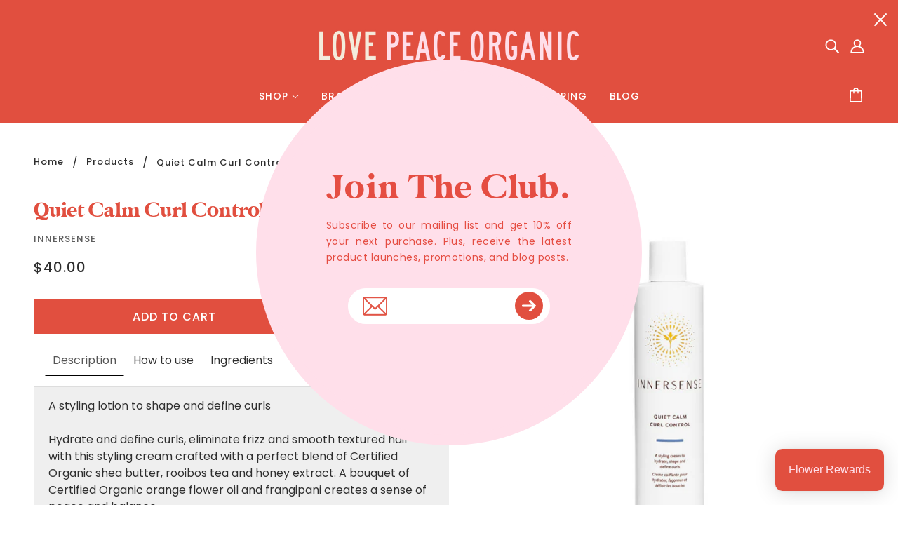

--- FILE ---
content_type: text/css
request_url: https://lovepeaceorganic.com/cdn/shop/t/14/assets/custom_fonts.css?v=165490591567657301699979895
body_size: 385
content:
@font-face{font-family:Gopher;src:url(//lovepeaceorganic.com/cdn/shop/t/14/assets/GopherRegular.woff2?v=96243346936384669651678435435) format("woff2"),url(//lovepeaceorganic.com/cdn/shop/t/14/assets/GopherRegular.woff?v=14863947354897804111678435435) format("woff")}@font-face{font-family:BookmanJF;src:url(//lovepeaceorganic.com/cdn/shop/t/14/assets/BookmanJFProRegular.woff2?v=82165681319521023711678435435) format("woff2"),url(//lovepeaceorganic.com/cdn/shop/t/14/assets/BookmanJFProRegular.woff?v=86714708879909355421678435435) format("woff")}@font-face{font-family:Scarlet;src:url(//lovepeaceorganic.com/cdn/shop/t/14/assets/Scarlet.woff2?v=63165824119267028351678435435) format("woff2"),url(//lovepeaceorganic.com/cdn/shop/t/14/assets/Scarlet.woff?v=57238877493688360481678435435) format("woff")}@font-face{font-family:Glamour;src:url(//lovepeaceorganic.com/cdn/shop/t/14/assets/GlamourAbsoluteRegular.woff2?v=154506902281020272991678435435) format("woff2"),url(//lovepeaceorganic.com/cdn/shop/t/14/assets/GlamourAbsoluteRegular.woff?v=95819711755651691011678435435) format("woff")}@font-face{font-family:GlamourAbsoluteExtended;src:url(//lovepeaceorganic.com/cdn/shop/t/14/assets/GlamourAbsoluteExtended.woff2?v=52022490446216159211678435435) format("woff2"),url(//lovepeaceorganic.com/cdn/shop/t/14/assets/GlamourAbsoluteExtended.woff?v=16033272286454491211678435435) format("woff")}@font-face{font-family:GlamourAbsoluteCondensed;src:url(//lovepeaceorganic.com/cdn/shop/t/14/assets/GlamourAbsoluteCondensed.woff2?v=11691946230325538581678435435) format("woff2"),url(//lovepeaceorganic.com/cdn/shop/t/14/assets/GlamourAbsoluteCondensed.woff?v=63858014030886506781678435435) format("woff")}.footer--about-text{max-width:100%}.footer--about-text p{max-width:400px}.insta__feed h2{margin-bottom:20px}.insta__feed h2 a{color:#fedce8!important;font-size:32px}#shopify-section-f82fab39-4df6-4ed9-9c97-f5e30778388a .featured-content--title{font-size:42px!important;font-family:Scarlet!important;line-height:200%}.collection--header--root[data-show-image=true] .collection--header--heading h2{font-size:70px;text-transform:uppercase}@media (max-width:767px){.feature-video--header-mobile{display:none}.feature-video--header{display:block}.feature-video--root[data-section-height=small] .feature-video--body{padding-top:52%}body.page--about-us-love-peace-organic-holistic-beauty-wellness div#shopify-section-f64d2f73-a800-489a-961d-e2bb01e3e26d .featured-text--heading-large,body.page--about-us-love-peace-organic-holistic-beauty-wellness #shopify-section-8e57d4a6-d481-4ed3-a3d1-52ce3d071548 .featured-text--heading-large,body.page--about-us-love-peace-organic-holistic-beauty-wellness .font--featured-heading,body.page--about-us-love-peace-organic-holistic-beauty-wellness [data-item=featured-heading]{font-size:32px!important}body.page--about-us-love-peace-organic-holistic-beauty-wellness #shopify-section-96f90ad7-32d2-441e-b0bc-6c704ee1f015 .featured-content--title{text-align:justify}.featured-content--container{overflow:inherit}.footer--block:nth-of-type(1) .footer--block--container{margin:0}.footer--block{text-align:left}.newsletter--subheading{text-align:justify}.collection--header--root[data-show-image=true] .collection--header--heading h2{font-size:40px;padding-bottom:0}}@media (max-width:568px){.feature-video--heading{padding-bottom:15px!important}.feature-video--heading [data-item=featured-heading]{font-size:26px}.feature-video--text{font-size:12px;padding-bottom:15px!important;line-height:14px}.feature-video--header-inner{top:50%;padding:15px 10px!important;left:0!important;transform:translateY(-50%)!important}a.feature-video--button div{height:35px;line-height:35px}.badge--top{top:-40px!important;left:20px!important}.collection--header--root[data-show-image=true] .collection--header--heading h2{font-size:24px}.popup--heading{font-size:22px!important}}.popup--heading{font-size:36px}
/*# sourceMappingURL=/cdn/shop/t/14/assets/custom_fonts.css.map?v=165490591567657301699979895 */


--- FILE ---
content_type: text/javascript; charset=utf-8
request_url: https://lovepeaceorganic.com/en-ca/products/quiet-calm-curl-control.js
body_size: 1131
content:
{"id":7571114754235,"title":"Quiet Calm Curl Control","handle":"quiet-calm-curl-control","description":"\u003cp\u003e\u003cspan\u003eA styling lotion to shape and define curls\u003c\/span\u003e\u003c\/p\u003e\n\u003cp\u003e \u003c\/p\u003e\n\u003cp\u003e\u003cspan\u003eHydrate and define curls, eliminate frizz and smooth textured hair with this styling cream crafted with a perfect blend of Certified Organic shea butter, rooibos tea and honey extract. A bouquet of Certified Organic orange flower oil and frangipani creates a sense of peace and balance.\u003c\/span\u003e\u003c\/p\u003e\n\u003cp\u003e \u003c\/p\u003e\n\u003cdiv title=\"Page 1\" class=\"page\"\u003e\n\u003cdiv class=\"section\"\u003e\n\u003cdiv class=\"layoutArea\"\u003e\n\u003cdiv class=\"column\"\u003e\n\u003cdiv class=\"page\" title=\"Page 1\"\u003e\n\u003cdiv class=\"section\"\u003e\n\u003cdiv class=\"layoutArea\"\u003e\n\u003cdiv class=\"column\"\u003e\u003c\/div\u003e\n\u003c\/div\u003e\n\u003c\/div\u003e\n\u003c\/div\u003e\n\u003c\/div\u003e\n\u003c\/div\u003e\n\u003c\/div\u003e\n\u003c\/div\u003e\n\u003cdiv class=\"page\" title=\"Page 1\"\u003e\n\u003cdiv class=\"section\"\u003e\n\u003cdiv class=\"layoutArea\"\u003e\n\u003cdiv class=\"column\"\u003e\n\u003cp\u003e\u003cspan\u003eWorks well with all hair types.\u003c\/span\u003e\u003c\/p\u003e\n\u003c\/div\u003e\n\u003c\/div\u003e\n\u003c\/div\u003e\n\u003c\/div\u003e\n\u003cp\u003e \u003c\/p\u003e\n\u003cp\u003e\u003cmeta charset=\"utf-8\"\u003e\u003cbr\u003e\u003c\/p\u003e\n\u003cul\u003e\n\u003cli\u003e\n\u003cstrong\u003eHow to use:\u003c\/strong\u003eTake a deep breath and quietly calm your curls by distributing throughout damp hair. Use fingers to gently separate and shape curls into desired style, adding more product as needed. For defined curls, diffuse or let hair air dry. Blowdry Quite Calm into hair for smooth, straight styles.\u003c\/li\u003e\n\u003cli\u003e\n\u003cstrong\u003eIngredients:\u003c\/strong\u003eWater, Glycerin, Caprylic\/Capric Triglyceride, Cetearyl Alcohol, Cetyl Alcohol, Glyceryl Stearate, Oryza Sativa (Rice) Bran Oil, Citrus Aurantium Dulcis Peel Oil*, Butyrospermum Parkii (Shea Butter)*, Gluconolactone, Calcium Gluconate, Sorbitol Powder, Cetrimonium Chloride, Tocopherol, Potassium Sorbate, Nelumbium Speciosum (Lotus) Flower Oil*, Plumeria Alba (Frangipani) Flower Extract, Avena Sativa (Oat) Seed Extract, Vaccinium Macrocarpon (Cranberry) Seed Oil*, Plumeria Alba (Frangipani) Flower Extract, Chamomilla Recutita (Matricaria) Flower Extract*, Eucalyptus Globulus Leaf Extract*, Ginkgo Biloba Leaf Extract*, Aspalathus Linearis Leaf Extract*, Schoenanthus (Lemongrass) Extract*, Honey Extract*, Sodium Benzoate, Citric Acid, Vaccinium Macrocarpon (Cranberry) Seed Oil, Helianthus Annuus (Sunflower) Seed Oil, Linalool†, Limonene† * Certified Organic †A natural component of essential oils\u003c\/li\u003e\n\u003c\/ul\u003e\n\u003cp\u003e\u003cbr\u003e\u003cmeta charset=\"utf-8\"\u003eGLUTEN FREE | VEGAN | CRUELTY FREE | PACKAGING - RECYCLABLE | PACKAGING - RECYCLED CONTENT\u003cbr\u003e\u003c\/p\u003e","published_at":"2022-06-27T21:58:43-05:00","created_at":"2022-06-27T21:36:09-05:00","vendor":"Innersense","type":"Hair Styling Products","tags":["Curl","Hair","Haircare","Style"],"price":4000,"price_min":4000,"price_max":4000,"available":true,"price_varies":false,"compare_at_price":null,"compare_at_price_min":0,"compare_at_price_max":0,"compare_at_price_varies":false,"variants":[{"id":43081948463291,"title":"Default Title","option1":"Default Title","option2":null,"option3":null,"sku":"","requires_shipping":true,"taxable":true,"featured_image":null,"available":true,"name":"Quiet Calm Curl Control","public_title":null,"options":["Default Title"],"price":4000,"weight":289,"compare_at_price":null,"inventory_management":"shopify","barcode":"","requires_selling_plan":false,"selling_plan_allocations":[]}],"images":["\/\/cdn.shopify.com\/s\/files\/1\/0573\/8322\/3483\/products\/QuietCalm.png?v=1656384021"],"featured_image":"\/\/cdn.shopify.com\/s\/files\/1\/0573\/8322\/3483\/products\/QuietCalm.png?v=1656384021","options":[{"name":"Title","position":1,"values":["Default Title"]}],"url":"\/en-ca\/products\/quiet-calm-curl-control","media":[{"alt":null,"id":25508801806523,"position":1,"preview_image":{"aspect_ratio":1.0,"height":1080,"width":1080,"src":"https:\/\/cdn.shopify.com\/s\/files\/1\/0573\/8322\/3483\/products\/QuietCalm.png?v=1656384021"},"aspect_ratio":1.0,"height":1080,"media_type":"image","src":"https:\/\/cdn.shopify.com\/s\/files\/1\/0573\/8322\/3483\/products\/QuietCalm.png?v=1656384021","width":1080}],"requires_selling_plan":false,"selling_plan_groups":[]}